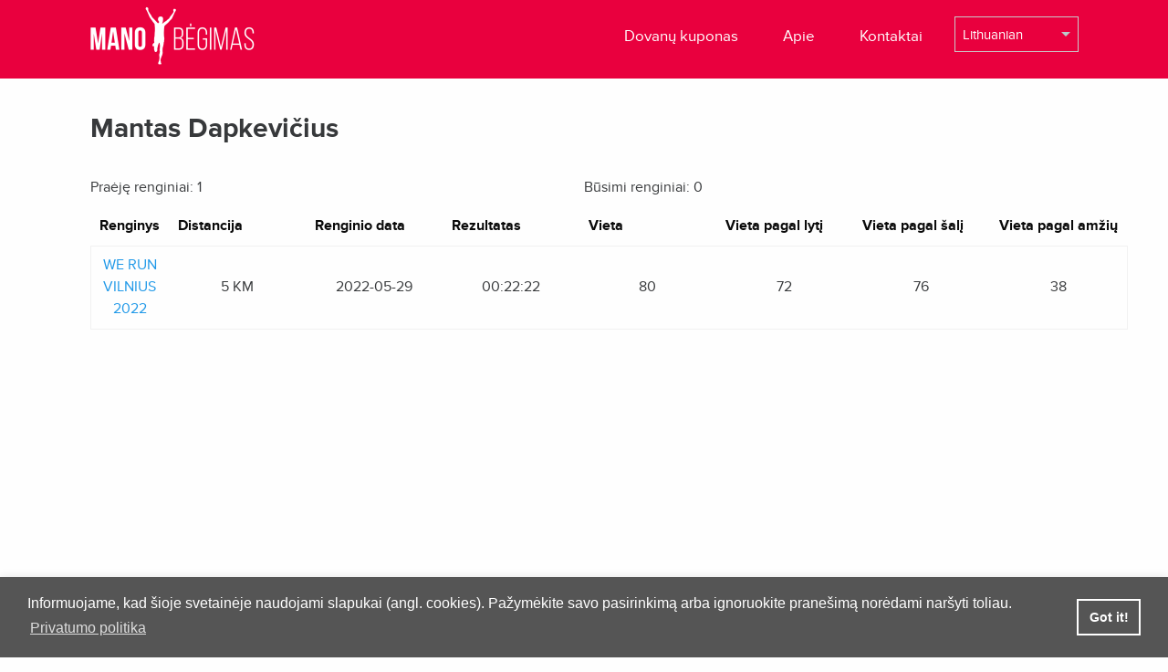

--- FILE ---
content_type: text/html; charset=UTF-8
request_url: https://manobegimas.lt/participant/45034
body_size: 5617
content:
<!DOCTYPE html>
<html class="no-js" lang="en">

<head>
    <meta charset="utf-8" />
    <meta http-equiv="x-ua-compatible" content="ie=edge">
    <meta name="viewport" content="width=device-width, initial-scale=1.0" />
    <meta name="csrf-token" content="HVTs2CEh7KYoZHcz1zgizKUW5Inr1edKUDuwVMME">
    <meta property="og:image" content="https://www.vilniausmaratonas.lt/content/uploads/2019/09/intro_og.png" />
            <meta name="description" content="

www.manobegimas.lt yra oficiali VšĮ „Tarptautinis maratonas“ rengiamų bėgimų registracijų svetainė. Joje pateikiama informacija apie vyks">
    
            <meta name="verify-paysera" content="3143a66680d742762cebab2b063ab8bf">
    
            <title>Mantas Dapkevičius</title>
        <link rel="shortcut icon" href="/img/favicon.ico">
    <link rel="stylesheet" href="https://manobegimas.lt/css/frontend.css" />
<link href='https://fonts.googleapis.com/css?family=Open+Sans:400,300,600,700&subset=latin,latin-ext' rel='stylesheet' type='text/css'>
<link href="https://cdn.jsdelivr.net/npm/select2@4.0.13/dist/css/select2.min.css" rel="stylesheet" />
    <link rel="stylesheet" href="https://cdnjs.cloudflare.com/ajax/libs/font-awesome/4.7.0/css/font-awesome.min.css">
    <link rel="stylesheet" type="text/css" href="https://manobegimas.lt/assets/cookieconsent/cookieconsent.min.css" />
    <style>
        .cc-window {
            z-index: 9999999;
            background: #555;
            box-shadow: 0 0 10px rgba(0, 0, 0, 0.1);
            border: 1px solid #555555;
            color: #fff;
        }

        .cc-window a {
            color: #fff !important;
        }
    </style>
    <script src="https://manobegimas.lt/assets/cookieconsent/cookieconsent.min.js"></script>
    <script>
        window.addEventListener("load", function() {
            window.cookieconsent.initialise({
                "border": "thin",
                "corners": "small",
                "colors": {
                    "popup": {
                        "background": "#f6f6f6",
                        "text": "#000000",
                        "border": "#555555"
                    },
                    "button": {
                        "background": "#555555",
                        "text": "#ffffff"
                    }
                },
                "content": {
                    "href": "https://manobegimas.lt/page/privacy-policy",
                    "message": "Informuojame, kad šioje svetainėje naudojami slapukai (angl. cookies). Pažymėkite savo pasirinkimą arba ignoruokite pranešimą norėdami naršyti toliau.",
                    "link": "Privatumo politika",
                    "button": "Sutinku!"
                }
            });
        });
    </script>
</head>
<!-- Global site tag (gtag.js) - Google Analytics -->
<script async src="https://www.googletagmanager.com/gtag/js?id=UA-166190664-1"></script>
<script>
    window.dataLayer = window.dataLayer || [];

    function gtag() {
        dataLayer.push(arguments);
    }
    gtag('js', new Date());
    gtag('config', 'UA-166190664-1');
</script>

<body class="">
    <div class="header">
    <div class="row">
        <div class="small-6 large-6 columns nopad logo">
            <a href="https://manobegimas.lt">
                <img src="https://manobegimas.lt/storage/images/options/D0dG1JaWKXkupyuXibEj9E2FtSiyogdk35CBe79J.png">
            </a>
        </div>
        <div class="small-6 large-6 columns nopad nav-hold">
            <div class="small-9 columns nopad nav text-right">
                <ul>
                    <li><a href="https://manobegimas.lt/voucher">Dovanų kuponas</a></li>
                    <li><a href="https://manobegimas.lt/page/about-us">Apie</a></li>
                    <li><a href="https://manobegimas.lt/page/contact-us">Kontaktai</a></li>
                </ul>
            </div>
            <div class="small-3 columns nopad lang">
                <div class="translation-selector">
  <form action="/action" method="post">
    <input type="hidden" name="_token" value="HVTs2CEh7KYoZHcz1zgizKUW5Inr1edKUDuwVMME">
    <input type="hidden" name="_action" value="change_locale">
    <select id="select-locale" name="locale" class="sl form-control">
              <option value="en" >English</option>
              <option value="lt_LT" selected>Lithuanian</option>
          </select>
  </form>
</div>            </div>
            <div class="hamburger hamburger--squeeze js-hamburger">
                <div class="hamburger-box">
                    <div class="hamburger-inner"></div>
                </div>
            </div>
        </div>
        <div class="small-12 columns nopad nav-mobile">
            <ul>
                <li><a href="https://manobegimas.lt">Pradžia</a></li>
                <li><a href="https://manobegimas.lt/voucher">Dovanų kuponas</a></li>
                <li><a href="https://manobegimas.lt/page/about-us">Apie</a></li>
                <li><a href="https://manobegimas.lt/page/contact-us">Kontaktai</a></li>
            </ul>
            <div style="margin: auto;" class="small-4 lang "> <div class="translation-selector">
  <form action="/action" method="post">
    <input type="hidden" name="_token" value="HVTs2CEh7KYoZHcz1zgizKUW5Inr1edKUDuwVMME">
    <input type="hidden" name="_action" value="change_locale">
    <select id="select-locale" name="locale" class="sl form-control">
              <option value="en" >English</option>
              <option value="lt_LT" selected>Lithuanian</option>
          </select>
  </form>
</div></div>
        </div>
    </div>
</div>

        <div class="main-container">
        <div class="row">
            <div class="small-12 columns nopad section-title">
                <h3>
                    Mantas Dapkevičius
                </h3>
            </div>
            <div class="small-6 columns nopad">
                <h3>Praėję renginiai: 1</h3>
            </div>
            <div class="small-6 columns nopad">
                <h3>Būsimi renginiai: 0</h3>
            </div>
        </div>
        <div class="row">
            <div class="small-12 columns nopad">
                <table class="provided-info-table mt-10">
                    <thead>
                        <tr>
                            <th>
                                Renginys                            </th>
                            <th>
                                Distancija                            </th>
                            <th>
                                Renginio data                            </th>
                            <th>
                                Rezultatas                            </th>
                            <th>
                                Vieta                            </th>
                            <th>
                                Vieta pagal lytį                            </th>
                            <th>
                                Vieta pagal šalį                            </th>
                            <th>
                                Vieta pagal amžių                            </th>
                        </tr>
                    </thead>
                    <tbody>
                                                    <tr>
                                <th>
                                    <a
                                        href="https://manobegimas.lt/event/49">WE RUN VILNIUS 2022</a>
                                </th>
                                <th>
                                                                            5 KM
                                                                    </th>
                                <th>
                                    2022-05-29
                                </th>
                                <th>
                                    00:22:22
                                </th>
                                <th>
                                    80
                                </th>
                                <th>
                                    72
                                </th>
                                <th>
                                    76
                                </th>
                                <th>
                                    38
                                </th>
                            </tr>
                                            </tbody>
                </table>
            </div>
        </div>
        <div class="row">
            <div class="small-12 columns nopad pagination-hold">
                
            </div>
        </div>
    </div>

    <div class="footer">
    <div class="row">
        <div class="small-12 large-6 columns nopad footer-nav">
            <ul>
                <li><a href="https://manobegimas.lt">Pradžia</a></li>
                <li><a href="https://manobegimas.lt/page/about-us">Apie</a></li>
                <li><a href="https://manobegimas.lt/page/contact-us">Kontaktai</a></li>
                <li><a href="https://manobegimas.lt/page/privacy-policy">Privatumo taisyklės</a></li>
                <li><a href="https://manobegimas.lt/page/terms-and-conditions">Pirkimo taisyklės ir sąlygos</a></li>

            </ul>
        </div>
        <div class="small-12 large-6 columns nopad copyright">
                    <img alt="Visa Mastercard" src="https://manobegimas.lt/storage/images/sponsors/pWzepz0pudecJyGBFVGXnQPyjarlr00bUoX8BtXO.png" width="20%">
<br/>
            <a href="https://eshop.lt/" target="_blank"><img alt="Elektroniniu 
parduotuviu kurimas" src="https://eshop.lt/themes/arkus/images/logo_white.svg"></a> <br>

        </div>
    </div>
</div>
    
    <script>
        var _loadingText = "Loading"
    </script>
    <script>
  var phoneCodes = [{"text":"Afghanistan","id":"+93","code":"AF"},{"text":"Aland Islands","id":"+358","code":"AX"},{"text":"Albania","id":"+355","code":"AL"},{"text":"Algeria","id":"+213","code":"DZ"},{"text":"AmericanSamoa","id":"+1684","code":"AS"},{"text":"Andorra","id":"+376","code":"AD"},{"text":"Angola","id":"+244","code":"AO"},{"text":"Anguilla","id":"+1264","code":"AI"},{"text":"Antarctica","id":"+672","code":"AQ"},{"text":"Antigua and Barbuda","id":"+1268","code":"AG"},{"text":"Argentina","id":"+54","code":"AR"},{"text":"Armenia","id":"+374","code":"AM"},{"text":"Aruba","id":"+297","code":"AW"},{"text":"Australia","id":"+61","code":"AU"},{"text":"Austria","id":"+43","code":"AT"},{"text":"Azerbaijan","id":"+994","code":"AZ"},{"text":"Bahamas","id":"+1242","code":"BS"},{"text":"Bahrain","id":"+973","code":"BH"},{"text":"Bangladesh","id":"+880","code":"BD"},{"text":"Barbados","id":"+1246","code":"BB"},{"text":"Belarus","id":"+375","code":"BY"},{"text":"Belgium","id":"+32","code":"BE"},{"text":"Belize","id":"+501","code":"BZ"},{"text":"Benin","id":"+229","code":"BJ"},{"text":"Bermuda","id":"+1441","code":"BM"},{"text":"Bhutan","id":"+975","code":"BT"},{"text":"Bolivia, Plurinational State of","id":"+591","code":"BO"},{"text":"Bosnia and Herzegovina","id":"+387","code":"BA"},{"text":"Botswana","id":"+267","code":"BW"},{"text":"Brazil","id":"+55","code":"BR"},{"text":"British Indian Ocean Territory","id":"+246","code":"IO"},{"text":"Brunei Darussalam","id":"+673","code":"BN"},{"text":"Bulgaria","id":"+359","code":"BG"},{"text":"Burkina Faso","id":"+226","code":"BF"},{"text":"Burundi","id":"+257","code":"BI"},{"text":"Cambodia","id":"+855","code":"KH"},{"text":"Cameroon","id":"+237","code":"CM"},{"text":"Canada","id":"+1","code":"CA"},{"text":"Cape Verde","id":"+238","code":"CV"},{"text":"Cayman Islands","id":"+ 345","code":"KY"},{"text":"Central African Republic","id":"+236","code":"CF"},{"text":"Chad","id":"+235","code":"TD"},{"text":"Chile","id":"+56","code":"CL"},{"text":"China","id":"+86","code":"CN"},{"text":"Christmas Island","id":"+61","code":"CX"},{"text":"Cocos (Keeling) Islands","id":"+61","code":"CC"},{"text":"Colombia","id":"+57","code":"CO"},{"text":"Comoros","id":"+269","code":"KM"},{"text":"Congo","id":"+242","code":"CG"},{"text":"Congo, The Democratic Republic of the Congo","id":"+243","code":"CD"},{"text":"Cook Islands","id":"+682","code":"CK"},{"text":"Costa Rica","id":"+506","code":"CR"},{"text":"Cote d\u0027Ivoire","id":"+225","code":"CI"},{"text":"Croatia","id":"+385","code":"HR"},{"text":"Cuba","id":"+53","code":"CU"},{"text":"Cyprus","id":"+357","code":"CY"},{"text":"Czech Republic","id":"+420","code":"CZ"},{"text":"Denmark","id":"+45","code":"DK"},{"text":"Djibouti","id":"+253","code":"DJ"},{"text":"Dominica","id":"+1767","code":"DM"},{"text":"Dominican Republic","id":"+1849","code":"DO"},{"text":"Ecuador","id":"+593","code":"EC"},{"text":"Egypt","id":"+20","code":"EG"},{"text":"El Salvador","id":"+503","code":"SV"},{"text":"Equatorial Guinea","id":"+240","code":"GQ"},{"text":"Eritrea","id":"+291","code":"ER"},{"text":"Estonia","id":"+372","code":"EE"},{"text":"Ethiopia","id":"+251","code":"ET"},{"text":"Falkland Islands (Malvinas)","id":"+500","code":"FK"},{"text":"Faroe Islands","id":"+298","code":"FO"},{"text":"Fiji","id":"+679","code":"FJ"},{"text":"Finland","id":"+358","code":"FI"},{"text":"France","id":"+33","code":"FR"},{"text":"French Guiana","id":"+594","code":"GF"},{"text":"French Polynesia","id":"+689","code":"PF"},{"text":"Gabon","id":"+241","code":"GA"},{"text":"Gambia","id":"+220","code":"GM"},{"text":"Georgia","id":"+995","code":"GE"},{"text":"Germany","id":"+49","code":"DE"},{"text":"Ghana","id":"+233","code":"GH"},{"text":"Gibraltar","id":"+350","code":"GI"},{"text":"Greece","id":"+30","code":"GR"},{"text":"Greenland","id":"+299","code":"GL"},{"text":"Grenada","id":"+1473","code":"GD"},{"text":"Guadeloupe","id":"+590","code":"GP"},{"text":"Guam","id":"+1671","code":"GU"},{"text":"Guatemala","id":"+502","code":"GT"},{"text":"Guernsey","id":"+44","code":"GG"},{"text":"Guinea","id":"+224","code":"GN"},{"text":"Guinea-Bissau","id":"+245","code":"GW"},{"text":"Guyana","id":"+595","code":"GY"},{"text":"Haiti","id":"+509","code":"HT"},{"text":"Holy See (Vatican City State)","id":"+379","code":"VA"},{"text":"Honduras","id":"+504","code":"HN"},{"text":"Hong Kong","id":"+852","code":"HK"},{"text":"Hungary","id":"+36","code":"HU"},{"text":"Iceland","id":"+354","code":"IS"},{"text":"India","id":"+91","code":"IN"},{"text":"Indonesia","id":"+62","code":"code"},{"text":"Iran, Islamic Republic of Persian Gulf","id":"+98","code":"IR"},{"text":"Iraq","id":"+964","code":"IQ"},{"text":"Ireland","id":"+353","code":"IE"},{"text":"Isle of Man","id":"+44","code":"IM"},{"text":"Israel","id":"+972","code":"IL"},{"text":"Italy","id":"+39","code":"IT"},{"text":"Jamaica","id":"+1876","code":"JM"},{"text":"Japan","id":"+81","code":"JP"},{"text":"Jersey","id":"+44","code":"JE"},{"text":"Jordan","id":"+962","code":"JO"},{"text":"Kazakhstan","id":"+77","code":"KZ"},{"text":"Kenya","id":"+254","code":"KE"},{"text":"Kiribati","id":"+686","code":"KI"},{"text":"Korea, Democratic People\u0027s Republic of Korea","id":"+850","code":"KP"},{"text":"Korea, Republic of South Korea","id":"+82","code":"KR"},{"text":"Kuwait","id":"+965","code":"KW"},{"text":"Kyrgyzstan","id":"+996","code":"KG"},{"text":"Laos","id":"+856","code":"LA"},{"text":"Latvia","id":"+371","code":"LV"},{"text":"Lebanon","id":"+961","code":"LB"},{"text":"Lesotho","id":"+266","code":"LS"},{"text":"Liberia","id":"+231","code":"LR"},{"text":"Libyan Arab Jamahiriya","id":"+218","code":"LY"},{"text":"Liechtenstein","id":"+423","code":"LI"},{"text":"Lithuania","id":"+370","code":"LT"},{"text":"Luxembourg","id":"+352","code":"LU"},{"text":"Macao","id":"+853","code":"MO"},{"text":"Macedonia","id":"+389","code":"MK"},{"text":"Madagascar","id":"+261","code":"MG"},{"text":"Malawi","id":"+265","code":"MW"},{"text":"Malaysia","id":"+60","code":"MY"},{"text":"Maldives","id":"+960","code":"MV"},{"text":"Mali","id":"+223","code":"ML"},{"text":"Malta","id":"+356","code":"MT"},{"text":"Marshall Islands","id":"+692","code":"MH"},{"text":"Martinique","id":"+596","code":"MQ"},{"text":"Mauritania","id":"+222","code":"MR"},{"text":"Mauritius","id":"+230","code":"MU"},{"text":"Mayotte","id":"+262","code":"YT"},{"text":"Mexico","id":"+52","code":"MX"},{"text":"Micronesia, Federated States of Micronesia","id":"+691","code":"FM"},{"text":"Moldova","id":"+373","code":"MD"},{"text":"Monaco","id":"+377","code":"MC"},{"text":"Mongolia","id":"+976","code":"MN"},{"text":"Montenegro","id":"+382","code":"ME"},{"text":"Montserrat","id":"+1664","code":"MS"},{"text":"Morocco","id":"+212","code":"MA"},{"text":"Mozambique","id":"+258","code":"MZ"},{"text":"Myanmar","id":"+95","code":"MM"},{"text":"Namibia","id":"+264","code":"NA"},{"text":"Nauru","id":"+674","code":"NR"},{"text":"Nepal","id":"+977","code":"NP"},{"text":"Netherlands","id":"+31","code":"NL"},{"text":"Netherlands Antilles","id":"+599","code":"AN"},{"text":"New Caledonia","id":"+687","code":"NC"},{"text":"New Zealand","id":"+64","code":"NZ"},{"text":"Nicaragua","id":"+505","code":"NI"},{"text":"Niger","id":"+227","code":"NE"},{"text":"Nigeria","id":"+234","code":"NG"},{"text":"Niue","id":"+683","code":"NU"},{"text":"Norfolk Island","id":"+672","code":"NF"},{"text":"Northern Mariana Islands","id":"+1670","code":"MP"},{"text":"Norway","id":"+47","code":"NO"},{"text":"Oman","id":"+968","code":"OM"},{"text":"Pakistan","id":"+92","code":"PK"},{"text":"Palau","id":"+680","code":"PW"},{"text":"Palestinian Territory, Occupied","id":"+970","code":"PS"},{"text":"Panama","id":"+507","code":"PA"},{"text":"Papua New Guinea","id":"+675","code":"PG"},{"text":"Paraguay","id":"+595","code":"PY"},{"text":"Peru","id":"+51","code":"PE"},{"text":"Philippines","id":"+63","code":"PH"},{"text":"Pitcairn","id":"+872","code":"PN"},{"text":"Poland","id":"+48","code":"PL"},{"text":"Portugal","id":"+351","code":"PT"},{"text":"Puerto Rico","id":"+1939","code":"PR"},{"text":"Qatar","id":"+974","code":"QA"},{"text":"Romania","id":"+40","code":"RO"},{"text":"Russia","id":"+7","code":"RU"},{"text":"Rwanda","id":"+250","code":"RW"},{"text":"Reunion","id":"+262","code":"RE"},{"text":"Saint Barthelemy","id":"+590","code":"BL"},{"text":"Saint Helena, Ascension and Tristan Da Cunha","id":"+290","code":"SH"},{"text":"Saint Kitts and Nevis","id":"+1869","code":"KN"},{"text":"Saint Lucia","id":"+1758","code":"LC"},{"text":"Saint Martin","id":"+590","code":"MF"},{"text":"Saint Pierre and Miquelon","id":"+508","code":"PM"},{"text":"Saint Vincent and the Grenadines","id":"+1784","code":"VC"},{"text":"Samoa","id":"+685","code":"WS"},{"text":"San Marino","id":"+378","code":"SM"},{"text":"Sao Tome and Principe","id":"+239","code":"ST"},{"text":"Saudi Arabia","id":"+966","code":"SA"},{"text":"Senegal","id":"+221","code":"SN"},{"text":"Serbia","id":"+381","code":"RS"},{"text":"Seychelles","id":"+248","code":"SC"},{"text":"Sierra Leone","id":"+232","code":"SL"},{"text":"Singapore","id":"+65","code":"SG"},{"text":"Slovakia","id":"+421","code":"SK"},{"text":"Slovenia","id":"+386","code":"SI"},{"text":"Solomon Islands","id":"+677","code":"SB"},{"text":"Somalia","id":"+252","code":"SO"},{"text":"South Africa","id":"+27","code":"ZA"},{"text":"South Sudan","id":"+211","code":"SS"},{"text":"South Georgia and the South Sandwich Islands","id":"+500","code":"GS"},{"text":"Spain","id":"+34","code":"ES"},{"text":"Sri Lanka","id":"+94","code":"LK"},{"text":"Sudan","id":"+249","code":"SD"},{"text":"Suriname","id":"+597","code":"SR"},{"text":"Svalbard and Jan Mayen","id":"+47","code":"SJ"},{"text":"Swaziland","id":"+268","code":"SZ"},{"text":"Sweden","id":"+46","code":"SE"},{"text":"Switzerland","id":"+41","code":"CH"},{"text":"Syrian Arab Republic","id":"+963","code":"SY"},{"text":"Taiwan","id":"+886","code":"TW"},{"text":"Tajikistan","id":"+992","code":"TJ"},{"text":"Tanzania, United Republic of Tanzania","id":"+255","code":"TZ"},{"text":"Thailand","id":"+66","code":"TH"},{"text":"Timor-Leste","id":"+670","code":"TL"},{"text":"Togo","id":"+228","code":"TG"},{"text":"Tokelau","id":"+690","code":"TK"},{"text":"Tonga","id":"+676","code":"TO"},{"text":"Trinidad and Tobago","id":"+1868","code":"TT"},{"text":"Tunisia","id":"+216","code":"TN"},{"text":"Turkey","id":"+90","code":"TR"},{"text":"Turkmenistan","id":"+993","code":"TM"},{"text":"Turks and Caicos Islands","id":"+1649","code":"TC"},{"text":"Tuvalu","id":"+688","code":"TV"},{"text":"Uganda","id":"+256","code":"UG"},{"text":"Ukraine","id":"+380","code":"UA"},{"text":"United Arab Emirates","id":"+971","code":"AE"},{"text":"United Kingdom","id":"+44","code":"GB"},{"text":"United States","id":"+1","code":"US"},{"text":"Uruguay","id":"+598","code":"UY"},{"text":"Uzbekistan","id":"+998","code":"UZ"},{"text":"Vanuatu","id":"+678","code":"VU"},{"text":"Venezuela, Bolivarian Republic of Venezuela","id":"+58","code":"VE"},{"text":"Vietnam","id":"+84","code":"VN"},{"text":"Virgin Islands, British","id":"+1284","code":"VG"},{"text":"Virgin Islands, U.S.","id":"+1340","code":"VI"},{"text":"Wallis and Futuna","id":"+681","code":"WF"},{"text":"Yemen","id":"+967","code":"YE"},{"text":"Zambia","id":"+260","code":"ZM"},{"text":"Zimbabwe","id":"+263","code":"ZW"}];
</script>
<script src="/frontend/vendor/jquery.min.js"></script>
<script src="https://cdn.jsdelivr.net/npm/select2@4.0.13/dist/js/select2.min.js"></script>
<script src="/frontend/vendor/what-input.min.js"></script>
<script src="/frontend/foundation.min.js"></script>
<script src="/frontend/motion-ui.min.js"></script>
<script src="/frontend/jquery.fancybox.min.js"></script>
<script src="/frontend/jquery-ui.min.js"></script>
<script src="/frontend/datepicker-lt.js"></script>
<script src="/frontend/jquery.tablesorter.min.js"></script>
<script src="/frontend/main.js"></script>
    <script defer src="https://static.cloudflareinsights.com/beacon.min.js/vcd15cbe7772f49c399c6a5babf22c1241717689176015" integrity="sha512-ZpsOmlRQV6y907TI0dKBHq9Md29nnaEIPlkf84rnaERnq6zvWvPUqr2ft8M1aS28oN72PdrCzSjY4U6VaAw1EQ==" data-cf-beacon='{"version":"2024.11.0","token":"ec4907e0d36e4167a856eeb9881d52aa","r":1,"server_timing":{"name":{"cfCacheStatus":true,"cfEdge":true,"cfExtPri":true,"cfL4":true,"cfOrigin":true,"cfSpeedBrain":true},"location_startswith":null}}' crossorigin="anonymous"></script>
</body>

</html>
